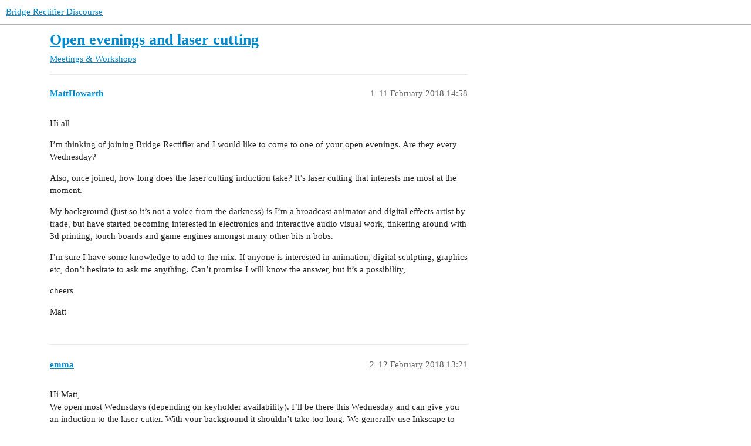

--- FILE ---
content_type: text/html; charset=utf-8
request_url: https://discourse.bridgerectifier.org.uk/t/open-evenings-and-laser-cutting/410
body_size: 3276
content:
<!DOCTYPE html>
<html lang="en-GB">
  <head>
    <meta charset="utf-8">
    <title>Open evenings and laser cutting - Meetings &amp; Workshops - Bridge Rectifier Discourse</title>
    <meta name="description" content="Hi all 

I&amp;#39;m thinking of joining Bridge Rectifier and I would like to come to one of your open evenings. Are they every Wednesday? 

Also, once joined, how long does the laser cutting induction take? It&amp;#39;s laser cutting t&amp;hellip;">
    <meta name="generator" content="Discourse 3.3.0.beta2-dev - https://github.com/discourse/discourse version 9d88f80f260ee534cdb1709b57a4fdb971ff7bb5">
<link rel="icon" type="image/png" href="https://discourse.bridgerectifier.org.uk/uploads/default/optimized/1X/bd17e65241eec161cdf99d3e84913316f4de2082_2_32x32.png">
<link rel="apple-touch-icon" type="image/png" href="https://discourse.bridgerectifier.org.uk/uploads/default/optimized/1X/bd17e65241eec161cdf99d3e84913316f4de2082_2_180x180.png">
<meta name="theme-color" media="all" content="#ffffff">

<meta name="viewport" content="width=device-width, initial-scale=1.0, minimum-scale=1.0, user-scalable=yes, viewport-fit=cover">
<link rel="canonical" href="https://discourse.bridgerectifier.org.uk/t/open-evenings-and-laser-cutting/410" />

<link rel="search" type="application/opensearchdescription+xml" href="https://discourse.bridgerectifier.org.uk/opensearch.xml" title="Bridge Rectifier Discourse Search">

    <link href="/stylesheets/color_definitions_base___a5bfe8c1b368c88b9f71b00aec6e57e9370948b2.css?__ws=discourse.bridgerectifier.org.uk" media="all" rel="stylesheet" class="light-scheme"/>

  <link href="/stylesheets/desktop_5d1e897703bbfb16777bf724503db967e903e9c2.css?__ws=discourse.bridgerectifier.org.uk" media="all" rel="stylesheet" data-target="desktop"  />



  <link href="/stylesheets/chat_5d1e897703bbfb16777bf724503db967e903e9c2.css?__ws=discourse.bridgerectifier.org.uk" media="all" rel="stylesheet" data-target="chat"  />
  <link href="/stylesheets/checklist_5d1e897703bbfb16777bf724503db967e903e9c2.css?__ws=discourse.bridgerectifier.org.uk" media="all" rel="stylesheet" data-target="checklist"  />
  <link href="/stylesheets/discourse-details_5d1e897703bbfb16777bf724503db967e903e9c2.css?__ws=discourse.bridgerectifier.org.uk" media="all" rel="stylesheet" data-target="discourse-details"  />
  <link href="/stylesheets/discourse-lazy-videos_5d1e897703bbfb16777bf724503db967e903e9c2.css?__ws=discourse.bridgerectifier.org.uk" media="all" rel="stylesheet" data-target="discourse-lazy-videos"  />
  <link href="/stylesheets/discourse-local-dates_5d1e897703bbfb16777bf724503db967e903e9c2.css?__ws=discourse.bridgerectifier.org.uk" media="all" rel="stylesheet" data-target="discourse-local-dates"  />
  <link href="/stylesheets/discourse-narrative-bot_5d1e897703bbfb16777bf724503db967e903e9c2.css?__ws=discourse.bridgerectifier.org.uk" media="all" rel="stylesheet" data-target="discourse-narrative-bot"  />
  <link href="/stylesheets/discourse-presence_5d1e897703bbfb16777bf724503db967e903e9c2.css?__ws=discourse.bridgerectifier.org.uk" media="all" rel="stylesheet" data-target="discourse-presence"  />
  <link href="/stylesheets/docker_manager_5d1e897703bbfb16777bf724503db967e903e9c2.css?__ws=discourse.bridgerectifier.org.uk" media="all" rel="stylesheet" data-target="docker_manager"  />
  <link href="/stylesheets/footnote_5d1e897703bbfb16777bf724503db967e903e9c2.css?__ws=discourse.bridgerectifier.org.uk" media="all" rel="stylesheet" data-target="footnote"  />
  <link href="/stylesheets/poll_5d1e897703bbfb16777bf724503db967e903e9c2.css?__ws=discourse.bridgerectifier.org.uk" media="all" rel="stylesheet" data-target="poll"  />
  <link href="/stylesheets/spoiler-alert_5d1e897703bbfb16777bf724503db967e903e9c2.css?__ws=discourse.bridgerectifier.org.uk" media="all" rel="stylesheet" data-target="spoiler-alert"  />
  <link href="/stylesheets/chat_desktop_5d1e897703bbfb16777bf724503db967e903e9c2.css?__ws=discourse.bridgerectifier.org.uk" media="all" rel="stylesheet" data-target="chat_desktop"  />
  <link href="/stylesheets/poll_desktop_5d1e897703bbfb16777bf724503db967e903e9c2.css?__ws=discourse.bridgerectifier.org.uk" media="all" rel="stylesheet" data-target="poll_desktop"  />


    
    
        <link rel="alternate nofollow" type="application/rss+xml" title="RSS feed of &#39;Open evenings and laser cutting&#39;" href="https://discourse.bridgerectifier.org.uk/t/open-evenings-and-laser-cutting/410.rss" />
    <meta property="og:site_name" content="Bridge Rectifier Discourse" />
<meta property="og:type" content="website" />
<meta name="twitter:card" content="summary" />
<meta name="twitter:image" content="https://discourse.bridgerectifier.org.uk/uploads/default/original/1X/bd17e65241eec161cdf99d3e84913316f4de2082.png" />
<meta property="og:image" content="https://discourse.bridgerectifier.org.uk/uploads/default/original/1X/bd17e65241eec161cdf99d3e84913316f4de2082.png" />
<meta property="og:url" content="https://discourse.bridgerectifier.org.uk/t/open-evenings-and-laser-cutting/410" />
<meta name="twitter:url" content="https://discourse.bridgerectifier.org.uk/t/open-evenings-and-laser-cutting/410" />
<meta property="og:title" content="Open evenings and laser cutting" />
<meta name="twitter:title" content="Open evenings and laser cutting" />
<meta property="og:description" content="Hi all  I’m thinking of joining Bridge Rectifier and I would like to come to one of your open evenings. Are they every Wednesday?  Also, once joined, how long does the laser cutting induction take? It’s laser cutting that interests me most at the moment.  My background (just so it’s not a voice from the darkness) is I’m a broadcast animator and digital effects artist by trade, but have started becoming interested in electronics and interactive audio visual work, tinkering around with 3d printing..." />
<meta name="twitter:description" content="Hi all  I’m thinking of joining Bridge Rectifier and I would like to come to one of your open evenings. Are they every Wednesday?  Also, once joined, how long does the laser cutting induction take? It’s laser cutting that interests me most at the moment.  My background (just so it’s not a voice from the darkness) is I’m a broadcast animator and digital effects artist by trade, but have started becoming interested in electronics and interactive audio visual work, tinkering around with 3d printing..." />
<meta property="og:article:section" content="Meetings &amp; Workshops" />
<meta property="og:article:section:color" content="AB9364" />
<meta name="twitter:label1" value="Reading time" />
<meta name="twitter:data1" value="1 mins 🕑" />
<meta name="twitter:label2" value="Likes" />
<meta name="twitter:data2" value="1 ❤" />
<meta property="article:published_time" content="2018-02-11T14:58:26+00:00" />
<meta property="og:ignore_canonical" content="true" />


    
  </head>
  <body class="crawler ">
    
    <header>
  <a href="/">
    Bridge Rectifier Discourse
  </a>
</header>

    <div id="main-outlet" class="wrap" role="main">
        <div id="topic-title">
    <h1>
      <a href="/t/open-evenings-and-laser-cutting/410">Open evenings and laser cutting</a>
    </h1>

      <div class="topic-category" itemscope itemtype="http://schema.org/BreadcrumbList">
          <span itemprop="itemListElement" itemscope itemtype="http://schema.org/ListItem">
            <a href="/c/dates-times-ideas/8" class="badge-wrapper bullet" itemprop="item">
              <span class='badge-category-bg' style='background-color: #AB9364'></span>
              <span class='badge-category clear-badge'>
                <span class='category-name' itemprop='name'>Meetings &amp; Workshops</span>
              </span>
            </a>
            <meta itemprop="position" content="1" />
          </span>
      </div>

  </div>

  

    <div itemscope itemtype='http://schema.org/DiscussionForumPosting'>
      <meta itemprop='headline' content='Open evenings and laser cutting'>
      <link itemprop='url' href='https://discourse.bridgerectifier.org.uk/t/open-evenings-and-laser-cutting/410'>
      <meta itemprop='datePublished' content='2018-02-11T14:58:26Z'>
        <meta itemprop='articleSection' content='Meetings &amp; Workshops'>
      <meta itemprop='keywords' content=''>
      <div itemprop='publisher' itemscope itemtype="http://schema.org/Organization">
        <meta itemprop='name' content='Bridge Rectifier Discourse'>
          <div itemprop='logo' itemscope itemtype="http://schema.org/ImageObject">
            <meta itemprop='url' content='https://discourse.bridgerectifier.org.uk/uploads/default/original/1X/9c7a19cd09fadfe45fa20c7f9788b844be8d4ad3.png'>
          </div>
      </div>


          <div id='post_1'  class='topic-body crawler-post'>
            <div class='crawler-post-meta'>
              <span class="creator" itemprop="author" itemscope itemtype="http://schema.org/Person">
                <a itemprop="url" href='https://discourse.bridgerectifier.org.uk/u/MattHowarth'><span itemprop='name'>MattHowarth</span></a>
                
              </span>

                <link itemprop="mainEntityOfPage" href="https://discourse.bridgerectifier.org.uk/t/open-evenings-and-laser-cutting/410">


              <span class="crawler-post-infos">
                  <time  datetime='2018-02-11T14:58:26Z' class='post-time'>
                    11 February 2018 14:58
                  </time>
                  <meta itemprop='dateModified' content='2018-02-11T14:58:26Z'>
              <span itemprop='position'>1</span>
              </span>
            </div>
            <div class='post' itemprop='text'>
              <p>Hi all</p>
<p>I’m thinking of joining Bridge Rectifier and I would like to come to one of your open evenings. Are they every Wednesday?</p>
<p>Also, once joined, how long does the laser cutting induction take? It’s laser cutting that interests me most at the moment.</p>
<p>My background (just so it’s not a voice from the darkness) is I’m a broadcast animator and digital effects artist by trade, but have started becoming interested in electronics and interactive audio visual work, tinkering around with 3d printing, touch boards and game engines amongst many other bits n bobs.</p>
<p>I’m sure I have some knowledge to add to the mix. If anyone is interested in animation, digital sculpting, graphics etc, don’t hesitate to ask me anything. Can’t promise I will know the answer, but it’s a possibility,</p>
<p>cheers</p>
<p>Matt</p>
            </div>

            <div itemprop="interactionStatistic" itemscope itemtype="http://schema.org/InteractionCounter">
              <meta itemprop="interactionType" content="http://schema.org/LikeAction"/>
              <meta itemprop="userInteractionCount" content="0" />
              <span class='post-likes'></span>
            </div>

            <div itemprop="interactionStatistic" itemscope itemtype="http://schema.org/InteractionCounter">
                <meta itemprop="interactionType" content="http://schema.org/CommentAction"/>
                <meta itemprop="userInteractionCount" content="0" />
              </div>

          </div>
          <div id='post_2' itemprop='comment' itemscope itemtype='http://schema.org/Comment' class='topic-body crawler-post'>
            <div class='crawler-post-meta'>
              <span class="creator" itemprop="author" itemscope itemtype="http://schema.org/Person">
                <a itemprop="url" href='https://discourse.bridgerectifier.org.uk/u/emma'><span itemprop='name'>emma</span></a>
                
              </span>



              <span class="crawler-post-infos">
                  <time itemprop='datePublished' datetime='2018-02-12T13:21:10Z' class='post-time'>
                    12 February 2018 13:21
                  </time>
                  <meta itemprop='dateModified' content='2018-02-12T13:21:10Z'>
              <span itemprop='position'>2</span>
              </span>
            </div>
            <div class='post' itemprop='text'>
              <p>Hi Matt,<br>
We open most Wednsdays (depending on keyholder availability). I’ll be there this Wednesday and can give you an induction to the laser-cutter. With your background it shouldn’t take too long. We generally use Inkscape to edit and then save as a dxf file that the dedicated laser software can read (although it’s a bit temperamental). Bring a USB stick and any svg files you might like to play with. Looking forward to meeting you,<br>
Emma</p>
            </div>

            <div itemprop="interactionStatistic" itemscope itemtype="http://schema.org/InteractionCounter">
              <meta itemprop="interactionType" content="http://schema.org/LikeAction"/>
              <meta itemprop="userInteractionCount" content="0" />
              <span class='post-likes'></span>
            </div>

            <div itemprop="interactionStatistic" itemscope itemtype="http://schema.org/InteractionCounter">
                <meta itemprop="interactionType" content="http://schema.org/CommentAction"/>
                <meta itemprop="userInteractionCount" content="0" />
              </div>

          </div>
          <div id='post_3' itemprop='comment' itemscope itemtype='http://schema.org/Comment' class='topic-body crawler-post'>
            <div class='crawler-post-meta'>
              <span class="creator" itemprop="author" itemscope itemtype="http://schema.org/Person">
                <a itemprop="url" href='https://discourse.bridgerectifier.org.uk/u/MattHowarth'><span itemprop='name'>MattHowarth</span></a>
                
              </span>



              <span class="crawler-post-infos">
                  <time itemprop='datePublished' datetime='2018-02-12T20:14:49Z' class='post-time'>
                    12 February 2018 20:14
                  </time>
                  <meta itemprop='dateModified' content='2018-02-12T20:14:49Z'>
              <span itemprop='position'>3</span>
              </span>
            </div>
            <div class='post' itemprop='text'>
              <p>Hi Emma</p>
<p>Thanks for responding. I hope to get down to see you this Wednesday, 7pm?</p>
<p>See you then</p>
<p>Cheers</p>
<p>Matt</p>
            </div>

            <div itemprop="interactionStatistic" itemscope itemtype="http://schema.org/InteractionCounter">
              <meta itemprop="interactionType" content="http://schema.org/LikeAction"/>
              <meta itemprop="userInteractionCount" content="0" />
              <span class='post-likes'></span>
            </div>

            <div itemprop="interactionStatistic" itemscope itemtype="http://schema.org/InteractionCounter">
                <meta itemprop="interactionType" content="http://schema.org/CommentAction"/>
                <meta itemprop="userInteractionCount" content="1" />
              </div>

          </div>
          <div id='post_4' itemprop='comment' itemscope itemtype='http://schema.org/Comment' class='topic-body crawler-post'>
            <div class='crawler-post-meta'>
              <span class="creator" itemprop="author" itemscope itemtype="http://schema.org/Person">
                <a itemprop="url" href='https://discourse.bridgerectifier.org.uk/u/emma'><span itemprop='name'>emma</span></a>
                
              </span>



              <span class="crawler-post-infos">
                  <time itemprop='datePublished' datetime='2018-02-12T23:11:10Z' class='post-time'>
                    12 February 2018 23:11
                  </time>
                  <meta itemprop='dateModified' content='2018-02-12T23:11:10Z'>
              <span itemprop='position'>4</span>
              </span>
            </div>
            <div class='post' itemprop='text'>
              <p>Yes, I’ll be there by 7pm.</p>
            </div>

            <div itemprop="interactionStatistic" itemscope itemtype="http://schema.org/InteractionCounter">
              <meta itemprop="interactionType" content="http://schema.org/LikeAction"/>
              <meta itemprop="userInteractionCount" content="1" />
              <span class='post-likes'>1 Like</span>
            </div>

            <div itemprop="interactionStatistic" itemscope itemtype="http://schema.org/InteractionCounter">
                <meta itemprop="interactionType" content="http://schema.org/CommentAction"/>
                <meta itemprop="userInteractionCount" content="1" />
              </div>

          </div>
          <div id='post_5' itemprop='comment' itemscope itemtype='http://schema.org/Comment' class='topic-body crawler-post'>
            <div class='crawler-post-meta'>
              <span class="creator" itemprop="author" itemscope itemtype="http://schema.org/Person">
                <a itemprop="url" href='https://discourse.bridgerectifier.org.uk/u/emma'><span itemprop='name'>emma</span></a>
                
              </span>



              <span class="crawler-post-infos">
                  <time itemprop='datePublished' datetime='2018-02-14T14:49:32Z' class='post-time'>
                    14 February 2018 14:49
                  </time>
                  <meta itemprop='dateModified' content='2018-02-14T14:49:32Z'>
              <span itemprop='position'>5</span>
              </span>
            </div>
            <div class='post' itemprop='text'>
              <p>The heating is limited so I suggest you dress warmly.</p>
            </div>

            <div itemprop="interactionStatistic" itemscope itemtype="http://schema.org/InteractionCounter">
              <meta itemprop="interactionType" content="http://schema.org/LikeAction"/>
              <meta itemprop="userInteractionCount" content="0" />
              <span class='post-likes'></span>
            </div>

            <div itemprop="interactionStatistic" itemscope itemtype="http://schema.org/InteractionCounter">
                <meta itemprop="interactionType" content="http://schema.org/CommentAction"/>
                <meta itemprop="userInteractionCount" content="0" />
              </div>

          </div>
          <div id='post_6' itemprop='comment' itemscope itemtype='http://schema.org/Comment' class='topic-body crawler-post'>
            <div class='crawler-post-meta'>
              <span class="creator" itemprop="author" itemscope itemtype="http://schema.org/Person">
                <a itemprop="url" href='https://discourse.bridgerectifier.org.uk/u/MattHowarth'><span itemprop='name'>MattHowarth</span></a>
                
              </span>



              <span class="crawler-post-infos">
                  <time itemprop='datePublished' datetime='2018-02-14T15:31:38Z' class='post-time'>
                    14 February 2018 15:31
                  </time>
                  <meta itemprop='dateModified' content='2018-02-14T15:31:38Z'>
              <span itemprop='position'>6</span>
              </span>
            </div>
            <div class='post' itemprop='text'>
              <p>Extra socks, check! <img src="//discourse.bridgerectifier.org.uk/images/emoji/twitter/+1.png?v=5" title=":+1:" class="emoji" alt=":+1:"><img src="//discourse.bridgerectifier.org.uk/images/emoji/twitter/grinning.png?v=5" title=":grinning:" class="emoji" alt=":grinning:"></p>
            </div>

            <div itemprop="interactionStatistic" itemscope itemtype="http://schema.org/InteractionCounter">
              <meta itemprop="interactionType" content="http://schema.org/LikeAction"/>
              <meta itemprop="userInteractionCount" content="0" />
              <span class='post-likes'></span>
            </div>

            <div itemprop="interactionStatistic" itemscope itemtype="http://schema.org/InteractionCounter">
                <meta itemprop="interactionType" content="http://schema.org/CommentAction"/>
                <meta itemprop="userInteractionCount" content="0" />
              </div>

          </div>
    </div>


    




    </div>
    <footer class="container wrap">
  <nav class='crawler-nav'>
    <ul>
      <li itemscope itemtype='http://schema.org/SiteNavigationElement'>
        <span itemprop='name'>
          <a href='/' itemprop="url">Home </a>
        </span>
      </li>
      <li itemscope itemtype='http://schema.org/SiteNavigationElement'>
        <span itemprop='name'>
          <a href='/categories' itemprop="url">Categories </a>
        </span>
      </li>
      <li itemscope itemtype='http://schema.org/SiteNavigationElement'>
        <span itemprop='name'>
          <a href='/guidelines' itemprop="url">FAQ/Guidelines </a>
        </span>
      </li>
    </ul>
  </nav>
  <p class='powered-by-link'>Powered by <a href="https://www.discourse.org">Discourse</a>, best viewed with JavaScript enabled</p>
</footer>

    
    
  </body>
  
</html>


--- FILE ---
content_type: text/css
request_url: https://discourse.bridgerectifier.org.uk/stylesheets/discourse-narrative-bot_5d1e897703bbfb16777bf724503db967e903e9c2.css?__ws=discourse.bridgerectifier.org.uk
body_size: -69
content:
article[data-user-id="-2"] div.cooked iframe{border:0}

/*# sourceMappingURL=discourse-narrative-bot_5d1e897703bbfb16777bf724503db967e903e9c2.css.map?__ws=discourse.bridgerectifier.org.uk */
